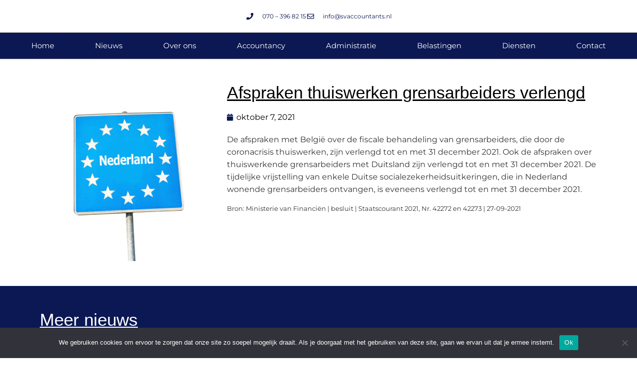

--- FILE ---
content_type: text/html; charset=UTF-8
request_url: https://svaccountants.nl/2021/10/07/afspraken-thuiswerken-grensarbeiders-verlengd/
body_size: 11795
content:
<!doctype html>
<html lang="nl-NL">
<head>
	<meta charset="UTF-8">
	<meta name="viewport" content="width=device-width, initial-scale=1">
	<link rel="profile" href="https://gmpg.org/xfn/11">
	<meta name='robots' content='index, follow, max-image-preview:large, max-snippet:-1, max-video-preview:-1' />
	<style>img:is([sizes="auto" i], [sizes^="auto," i]) { contain-intrinsic-size: 3000px 1500px }</style>
	
	<!-- This site is optimized with the Yoast SEO plugin v26.3 - https://yoast.com/wordpress/plugins/seo/ -->
	<title>Afspraken thuiswerken grensarbeiders verlengd - Accountant Den Haag</title>
	<link rel="canonical" href="https://svaccountants.nl/2021/10/07/afspraken-thuiswerken-grensarbeiders-verlengd/" />
	<meta property="og:locale" content="nl_NL" />
	<meta property="og:type" content="article" />
	<meta property="og:title" content="Afspraken thuiswerken grensarbeiders verlengd - Accountant Den Haag" />
	<meta property="og:description" content="De afspraken met&nbsp;Belgi&euml; over de fiscale behandeling van grensarbeiders, die door de coronacrisis thuiswerken," />
	<meta property="og:url" content="https://svaccountants.nl/2021/10/07/afspraken-thuiswerken-grensarbeiders-verlengd/" />
	<meta property="og:site_name" content="Accountant Den Haag" />
	<meta property="article:published_time" content="2021-10-07T04:00:00+00:00" />
	<meta property="og:image" content="https://svaccountants.nl/wp-content/uploads/2021/10/46a03238-96d2-4871-8654-3086050fb8bb.jpg" />
	<meta property="og:image:width" content="800" />
	<meta property="og:image:height" content="800" />
	<meta property="og:image:type" content="image/jpeg" />
	<meta name="author" content="argewebdesignservice" />
	<meta name="twitter:card" content="summary_large_image" />
	<meta name="twitter:label1" content="Geschreven door" />
	<meta name="twitter:data1" content="argewebdesignservice" />
	<script type="application/ld+json" class="yoast-schema-graph">{"@context":"https://schema.org","@graph":[{"@type":"Article","@id":"https://svaccountants.nl/2021/10/07/afspraken-thuiswerken-grensarbeiders-verlengd/#article","isPartOf":{"@id":"https://svaccountants.nl/2021/10/07/afspraken-thuiswerken-grensarbeiders-verlengd/"},"author":{"name":"argewebdesignservice","@id":"https://svaccountants.nl/#/schema/person/f502c401ef0ea3e63929580596f1102f"},"headline":"Afspraken thuiswerken grensarbeiders verlengd","datePublished":"2021-10-07T04:00:00+00:00","mainEntityOfPage":{"@id":"https://svaccountants.nl/2021/10/07/afspraken-thuiswerken-grensarbeiders-verlengd/"},"wordCount":72,"publisher":{"@id":"https://svaccountants.nl/#organization"},"image":{"@id":"https://svaccountants.nl/2021/10/07/afspraken-thuiswerken-grensarbeiders-verlengd/#primaryimage"},"thumbnailUrl":"https://svaccountants.nl/wp-content/uploads/2021/10/46a03238-96d2-4871-8654-3086050fb8bb.jpg","articleSection":["SV Nieuws"],"inLanguage":"nl-NL"},{"@type":"WebPage","@id":"https://svaccountants.nl/2021/10/07/afspraken-thuiswerken-grensarbeiders-verlengd/","url":"https://svaccountants.nl/2021/10/07/afspraken-thuiswerken-grensarbeiders-verlengd/","name":"Afspraken thuiswerken grensarbeiders verlengd - Accountant Den Haag","isPartOf":{"@id":"https://svaccountants.nl/#website"},"primaryImageOfPage":{"@id":"https://svaccountants.nl/2021/10/07/afspraken-thuiswerken-grensarbeiders-verlengd/#primaryimage"},"image":{"@id":"https://svaccountants.nl/2021/10/07/afspraken-thuiswerken-grensarbeiders-verlengd/#primaryimage"},"thumbnailUrl":"https://svaccountants.nl/wp-content/uploads/2021/10/46a03238-96d2-4871-8654-3086050fb8bb.jpg","datePublished":"2021-10-07T04:00:00+00:00","breadcrumb":{"@id":"https://svaccountants.nl/2021/10/07/afspraken-thuiswerken-grensarbeiders-verlengd/#breadcrumb"},"inLanguage":"nl-NL","potentialAction":[{"@type":"ReadAction","target":["https://svaccountants.nl/2021/10/07/afspraken-thuiswerken-grensarbeiders-verlengd/"]}]},{"@type":"ImageObject","inLanguage":"nl-NL","@id":"https://svaccountants.nl/2021/10/07/afspraken-thuiswerken-grensarbeiders-verlengd/#primaryimage","url":"https://svaccountants.nl/wp-content/uploads/2021/10/46a03238-96d2-4871-8654-3086050fb8bb.jpg","contentUrl":"https://svaccountants.nl/wp-content/uploads/2021/10/46a03238-96d2-4871-8654-3086050fb8bb.jpg","width":800,"height":800},{"@type":"BreadcrumbList","@id":"https://svaccountants.nl/2021/10/07/afspraken-thuiswerken-grensarbeiders-verlengd/#breadcrumb","itemListElement":[{"@type":"ListItem","position":1,"name":"Home","item":"https://svaccountants.nl/"},{"@type":"ListItem","position":2,"name":"Afspraken thuiswerken grensarbeiders verlengd"}]},{"@type":"WebSite","@id":"https://svaccountants.nl/#website","url":"https://svaccountants.nl/","name":"Accountant Den Haag","description":"Wij denken met u mee","publisher":{"@id":"https://svaccountants.nl/#organization"},"potentialAction":[{"@type":"SearchAction","target":{"@type":"EntryPoint","urlTemplate":"https://svaccountants.nl/?s={search_term_string}"},"query-input":{"@type":"PropertyValueSpecification","valueRequired":true,"valueName":"search_term_string"}}],"inLanguage":"nl-NL"},{"@type":"Organization","@id":"https://svaccountants.nl/#organization","name":"SV Accountants","url":"https://svaccountants.nl/","logo":{"@type":"ImageObject","inLanguage":"nl-NL","@id":"https://svaccountants.nl/#/schema/logo/image/","url":"https://svaccountants.nl/wp-content/uploads/2020/01/logo-FC-16x21-met-pad-e1563118530920.jpg","contentUrl":"https://svaccountants.nl/wp-content/uploads/2020/01/logo-FC-16x21-met-pad-e1563118530920.jpg","width":250,"height":288,"caption":"SV Accountants"},"image":{"@id":"https://svaccountants.nl/#/schema/logo/image/"}},{"@type":"Person","@id":"https://svaccountants.nl/#/schema/person/f502c401ef0ea3e63929580596f1102f","name":"argewebdesignservice","image":{"@type":"ImageObject","inLanguage":"nl-NL","@id":"https://svaccountants.nl/#/schema/person/image/","url":"https://secure.gravatar.com/avatar/87bd6457a6920f407e6b9adddbe66c29e263192bc2a2d2731eb02332c072dc73?s=96&d=mm&r=g","contentUrl":"https://secure.gravatar.com/avatar/87bd6457a6920f407e6b9adddbe66c29e263192bc2a2d2731eb02332c072dc73?s=96&d=mm&r=g","caption":"argewebdesignservice"},"url":"https://svaccountants.nl/author/argewebdesignservice/"}]}</script>
	<!-- / Yoast SEO plugin. -->


<link rel="alternate" type="application/rss+xml" title="Accountant Den Haag &raquo; feed" href="https://svaccountants.nl/feed/" />
<link rel="alternate" type="application/rss+xml" title="Accountant Den Haag &raquo; reacties feed" href="https://svaccountants.nl/comments/feed/" />
<script>
window._wpemojiSettings = {"baseUrl":"https:\/\/s.w.org\/images\/core\/emoji\/16.0.1\/72x72\/","ext":".png","svgUrl":"https:\/\/s.w.org\/images\/core\/emoji\/16.0.1\/svg\/","svgExt":".svg","source":{"concatemoji":"https:\/\/svaccountants.nl\/wp-includes\/js\/wp-emoji-release.min.js?ver=6.8.3"}};
/*! This file is auto-generated */
!function(s,n){var o,i,e;function c(e){try{var t={supportTests:e,timestamp:(new Date).valueOf()};sessionStorage.setItem(o,JSON.stringify(t))}catch(e){}}function p(e,t,n){e.clearRect(0,0,e.canvas.width,e.canvas.height),e.fillText(t,0,0);var t=new Uint32Array(e.getImageData(0,0,e.canvas.width,e.canvas.height).data),a=(e.clearRect(0,0,e.canvas.width,e.canvas.height),e.fillText(n,0,0),new Uint32Array(e.getImageData(0,0,e.canvas.width,e.canvas.height).data));return t.every(function(e,t){return e===a[t]})}function u(e,t){e.clearRect(0,0,e.canvas.width,e.canvas.height),e.fillText(t,0,0);for(var n=e.getImageData(16,16,1,1),a=0;a<n.data.length;a++)if(0!==n.data[a])return!1;return!0}function f(e,t,n,a){switch(t){case"flag":return n(e,"\ud83c\udff3\ufe0f\u200d\u26a7\ufe0f","\ud83c\udff3\ufe0f\u200b\u26a7\ufe0f")?!1:!n(e,"\ud83c\udde8\ud83c\uddf6","\ud83c\udde8\u200b\ud83c\uddf6")&&!n(e,"\ud83c\udff4\udb40\udc67\udb40\udc62\udb40\udc65\udb40\udc6e\udb40\udc67\udb40\udc7f","\ud83c\udff4\u200b\udb40\udc67\u200b\udb40\udc62\u200b\udb40\udc65\u200b\udb40\udc6e\u200b\udb40\udc67\u200b\udb40\udc7f");case"emoji":return!a(e,"\ud83e\udedf")}return!1}function g(e,t,n,a){var r="undefined"!=typeof WorkerGlobalScope&&self instanceof WorkerGlobalScope?new OffscreenCanvas(300,150):s.createElement("canvas"),o=r.getContext("2d",{willReadFrequently:!0}),i=(o.textBaseline="top",o.font="600 32px Arial",{});return e.forEach(function(e){i[e]=t(o,e,n,a)}),i}function t(e){var t=s.createElement("script");t.src=e,t.defer=!0,s.head.appendChild(t)}"undefined"!=typeof Promise&&(o="wpEmojiSettingsSupports",i=["flag","emoji"],n.supports={everything:!0,everythingExceptFlag:!0},e=new Promise(function(e){s.addEventListener("DOMContentLoaded",e,{once:!0})}),new Promise(function(t){var n=function(){try{var e=JSON.parse(sessionStorage.getItem(o));if("object"==typeof e&&"number"==typeof e.timestamp&&(new Date).valueOf()<e.timestamp+604800&&"object"==typeof e.supportTests)return e.supportTests}catch(e){}return null}();if(!n){if("undefined"!=typeof Worker&&"undefined"!=typeof OffscreenCanvas&&"undefined"!=typeof URL&&URL.createObjectURL&&"undefined"!=typeof Blob)try{var e="postMessage("+g.toString()+"("+[JSON.stringify(i),f.toString(),p.toString(),u.toString()].join(",")+"));",a=new Blob([e],{type:"text/javascript"}),r=new Worker(URL.createObjectURL(a),{name:"wpTestEmojiSupports"});return void(r.onmessage=function(e){c(n=e.data),r.terminate(),t(n)})}catch(e){}c(n=g(i,f,p,u))}t(n)}).then(function(e){for(var t in e)n.supports[t]=e[t],n.supports.everything=n.supports.everything&&n.supports[t],"flag"!==t&&(n.supports.everythingExceptFlag=n.supports.everythingExceptFlag&&n.supports[t]);n.supports.everythingExceptFlag=n.supports.everythingExceptFlag&&!n.supports.flag,n.DOMReady=!1,n.readyCallback=function(){n.DOMReady=!0}}).then(function(){return e}).then(function(){var e;n.supports.everything||(n.readyCallback(),(e=n.source||{}).concatemoji?t(e.concatemoji):e.wpemoji&&e.twemoji&&(t(e.twemoji),t(e.wpemoji)))}))}((window,document),window._wpemojiSettings);
</script>
<style id='wp-emoji-styles-inline-css'>

	img.wp-smiley, img.emoji {
		display: inline !important;
		border: none !important;
		box-shadow: none !important;
		height: 1em !important;
		width: 1em !important;
		margin: 0 0.07em !important;
		vertical-align: -0.1em !important;
		background: none !important;
		padding: 0 !important;
	}
</style>
<link rel='stylesheet' id='wp-block-library-css' href='https://svaccountants.nl/wp-includes/css/dist/block-library/style.min.css?ver=6.8.3' media='all' />
<style id='global-styles-inline-css'>
:root{--wp--preset--aspect-ratio--square: 1;--wp--preset--aspect-ratio--4-3: 4/3;--wp--preset--aspect-ratio--3-4: 3/4;--wp--preset--aspect-ratio--3-2: 3/2;--wp--preset--aspect-ratio--2-3: 2/3;--wp--preset--aspect-ratio--16-9: 16/9;--wp--preset--aspect-ratio--9-16: 9/16;--wp--preset--color--black: #000000;--wp--preset--color--cyan-bluish-gray: #abb8c3;--wp--preset--color--white: #ffffff;--wp--preset--color--pale-pink: #f78da7;--wp--preset--color--vivid-red: #cf2e2e;--wp--preset--color--luminous-vivid-orange: #ff6900;--wp--preset--color--luminous-vivid-amber: #fcb900;--wp--preset--color--light-green-cyan: #7bdcb5;--wp--preset--color--vivid-green-cyan: #00d084;--wp--preset--color--pale-cyan-blue: #8ed1fc;--wp--preset--color--vivid-cyan-blue: #0693e3;--wp--preset--color--vivid-purple: #9b51e0;--wp--preset--gradient--vivid-cyan-blue-to-vivid-purple: linear-gradient(135deg,rgba(6,147,227,1) 0%,rgb(155,81,224) 100%);--wp--preset--gradient--light-green-cyan-to-vivid-green-cyan: linear-gradient(135deg,rgb(122,220,180) 0%,rgb(0,208,130) 100%);--wp--preset--gradient--luminous-vivid-amber-to-luminous-vivid-orange: linear-gradient(135deg,rgba(252,185,0,1) 0%,rgba(255,105,0,1) 100%);--wp--preset--gradient--luminous-vivid-orange-to-vivid-red: linear-gradient(135deg,rgba(255,105,0,1) 0%,rgb(207,46,46) 100%);--wp--preset--gradient--very-light-gray-to-cyan-bluish-gray: linear-gradient(135deg,rgb(238,238,238) 0%,rgb(169,184,195) 100%);--wp--preset--gradient--cool-to-warm-spectrum: linear-gradient(135deg,rgb(74,234,220) 0%,rgb(151,120,209) 20%,rgb(207,42,186) 40%,rgb(238,44,130) 60%,rgb(251,105,98) 80%,rgb(254,248,76) 100%);--wp--preset--gradient--blush-light-purple: linear-gradient(135deg,rgb(255,206,236) 0%,rgb(152,150,240) 100%);--wp--preset--gradient--blush-bordeaux: linear-gradient(135deg,rgb(254,205,165) 0%,rgb(254,45,45) 50%,rgb(107,0,62) 100%);--wp--preset--gradient--luminous-dusk: linear-gradient(135deg,rgb(255,203,112) 0%,rgb(199,81,192) 50%,rgb(65,88,208) 100%);--wp--preset--gradient--pale-ocean: linear-gradient(135deg,rgb(255,245,203) 0%,rgb(182,227,212) 50%,rgb(51,167,181) 100%);--wp--preset--gradient--electric-grass: linear-gradient(135deg,rgb(202,248,128) 0%,rgb(113,206,126) 100%);--wp--preset--gradient--midnight: linear-gradient(135deg,rgb(2,3,129) 0%,rgb(40,116,252) 100%);--wp--preset--font-size--small: 13px;--wp--preset--font-size--medium: 20px;--wp--preset--font-size--large: 36px;--wp--preset--font-size--x-large: 42px;--wp--preset--spacing--20: 0.44rem;--wp--preset--spacing--30: 0.67rem;--wp--preset--spacing--40: 1rem;--wp--preset--spacing--50: 1.5rem;--wp--preset--spacing--60: 2.25rem;--wp--preset--spacing--70: 3.38rem;--wp--preset--spacing--80: 5.06rem;--wp--preset--shadow--natural: 6px 6px 9px rgba(0, 0, 0, 0.2);--wp--preset--shadow--deep: 12px 12px 50px rgba(0, 0, 0, 0.4);--wp--preset--shadow--sharp: 6px 6px 0px rgba(0, 0, 0, 0.2);--wp--preset--shadow--outlined: 6px 6px 0px -3px rgba(255, 255, 255, 1), 6px 6px rgba(0, 0, 0, 1);--wp--preset--shadow--crisp: 6px 6px 0px rgba(0, 0, 0, 1);}:root { --wp--style--global--content-size: 800px;--wp--style--global--wide-size: 1200px; }:where(body) { margin: 0; }.wp-site-blocks > .alignleft { float: left; margin-right: 2em; }.wp-site-blocks > .alignright { float: right; margin-left: 2em; }.wp-site-blocks > .aligncenter { justify-content: center; margin-left: auto; margin-right: auto; }:where(.wp-site-blocks) > * { margin-block-start: 24px; margin-block-end: 0; }:where(.wp-site-blocks) > :first-child { margin-block-start: 0; }:where(.wp-site-blocks) > :last-child { margin-block-end: 0; }:root { --wp--style--block-gap: 24px; }:root :where(.is-layout-flow) > :first-child{margin-block-start: 0;}:root :where(.is-layout-flow) > :last-child{margin-block-end: 0;}:root :where(.is-layout-flow) > *{margin-block-start: 24px;margin-block-end: 0;}:root :where(.is-layout-constrained) > :first-child{margin-block-start: 0;}:root :where(.is-layout-constrained) > :last-child{margin-block-end: 0;}:root :where(.is-layout-constrained) > *{margin-block-start: 24px;margin-block-end: 0;}:root :where(.is-layout-flex){gap: 24px;}:root :where(.is-layout-grid){gap: 24px;}.is-layout-flow > .alignleft{float: left;margin-inline-start: 0;margin-inline-end: 2em;}.is-layout-flow > .alignright{float: right;margin-inline-start: 2em;margin-inline-end: 0;}.is-layout-flow > .aligncenter{margin-left: auto !important;margin-right: auto !important;}.is-layout-constrained > .alignleft{float: left;margin-inline-start: 0;margin-inline-end: 2em;}.is-layout-constrained > .alignright{float: right;margin-inline-start: 2em;margin-inline-end: 0;}.is-layout-constrained > .aligncenter{margin-left: auto !important;margin-right: auto !important;}.is-layout-constrained > :where(:not(.alignleft):not(.alignright):not(.alignfull)){max-width: var(--wp--style--global--content-size);margin-left: auto !important;margin-right: auto !important;}.is-layout-constrained > .alignwide{max-width: var(--wp--style--global--wide-size);}body .is-layout-flex{display: flex;}.is-layout-flex{flex-wrap: wrap;align-items: center;}.is-layout-flex > :is(*, div){margin: 0;}body .is-layout-grid{display: grid;}.is-layout-grid > :is(*, div){margin: 0;}body{padding-top: 0px;padding-right: 0px;padding-bottom: 0px;padding-left: 0px;}a:where(:not(.wp-element-button)){text-decoration: underline;}:root :where(.wp-element-button, .wp-block-button__link){background-color: #32373c;border-width: 0;color: #fff;font-family: inherit;font-size: inherit;line-height: inherit;padding: calc(0.667em + 2px) calc(1.333em + 2px);text-decoration: none;}.has-black-color{color: var(--wp--preset--color--black) !important;}.has-cyan-bluish-gray-color{color: var(--wp--preset--color--cyan-bluish-gray) !important;}.has-white-color{color: var(--wp--preset--color--white) !important;}.has-pale-pink-color{color: var(--wp--preset--color--pale-pink) !important;}.has-vivid-red-color{color: var(--wp--preset--color--vivid-red) !important;}.has-luminous-vivid-orange-color{color: var(--wp--preset--color--luminous-vivid-orange) !important;}.has-luminous-vivid-amber-color{color: var(--wp--preset--color--luminous-vivid-amber) !important;}.has-light-green-cyan-color{color: var(--wp--preset--color--light-green-cyan) !important;}.has-vivid-green-cyan-color{color: var(--wp--preset--color--vivid-green-cyan) !important;}.has-pale-cyan-blue-color{color: var(--wp--preset--color--pale-cyan-blue) !important;}.has-vivid-cyan-blue-color{color: var(--wp--preset--color--vivid-cyan-blue) !important;}.has-vivid-purple-color{color: var(--wp--preset--color--vivid-purple) !important;}.has-black-background-color{background-color: var(--wp--preset--color--black) !important;}.has-cyan-bluish-gray-background-color{background-color: var(--wp--preset--color--cyan-bluish-gray) !important;}.has-white-background-color{background-color: var(--wp--preset--color--white) !important;}.has-pale-pink-background-color{background-color: var(--wp--preset--color--pale-pink) !important;}.has-vivid-red-background-color{background-color: var(--wp--preset--color--vivid-red) !important;}.has-luminous-vivid-orange-background-color{background-color: var(--wp--preset--color--luminous-vivid-orange) !important;}.has-luminous-vivid-amber-background-color{background-color: var(--wp--preset--color--luminous-vivid-amber) !important;}.has-light-green-cyan-background-color{background-color: var(--wp--preset--color--light-green-cyan) !important;}.has-vivid-green-cyan-background-color{background-color: var(--wp--preset--color--vivid-green-cyan) !important;}.has-pale-cyan-blue-background-color{background-color: var(--wp--preset--color--pale-cyan-blue) !important;}.has-vivid-cyan-blue-background-color{background-color: var(--wp--preset--color--vivid-cyan-blue) !important;}.has-vivid-purple-background-color{background-color: var(--wp--preset--color--vivid-purple) !important;}.has-black-border-color{border-color: var(--wp--preset--color--black) !important;}.has-cyan-bluish-gray-border-color{border-color: var(--wp--preset--color--cyan-bluish-gray) !important;}.has-white-border-color{border-color: var(--wp--preset--color--white) !important;}.has-pale-pink-border-color{border-color: var(--wp--preset--color--pale-pink) !important;}.has-vivid-red-border-color{border-color: var(--wp--preset--color--vivid-red) !important;}.has-luminous-vivid-orange-border-color{border-color: var(--wp--preset--color--luminous-vivid-orange) !important;}.has-luminous-vivid-amber-border-color{border-color: var(--wp--preset--color--luminous-vivid-amber) !important;}.has-light-green-cyan-border-color{border-color: var(--wp--preset--color--light-green-cyan) !important;}.has-vivid-green-cyan-border-color{border-color: var(--wp--preset--color--vivid-green-cyan) !important;}.has-pale-cyan-blue-border-color{border-color: var(--wp--preset--color--pale-cyan-blue) !important;}.has-vivid-cyan-blue-border-color{border-color: var(--wp--preset--color--vivid-cyan-blue) !important;}.has-vivid-purple-border-color{border-color: var(--wp--preset--color--vivid-purple) !important;}.has-vivid-cyan-blue-to-vivid-purple-gradient-background{background: var(--wp--preset--gradient--vivid-cyan-blue-to-vivid-purple) !important;}.has-light-green-cyan-to-vivid-green-cyan-gradient-background{background: var(--wp--preset--gradient--light-green-cyan-to-vivid-green-cyan) !important;}.has-luminous-vivid-amber-to-luminous-vivid-orange-gradient-background{background: var(--wp--preset--gradient--luminous-vivid-amber-to-luminous-vivid-orange) !important;}.has-luminous-vivid-orange-to-vivid-red-gradient-background{background: var(--wp--preset--gradient--luminous-vivid-orange-to-vivid-red) !important;}.has-very-light-gray-to-cyan-bluish-gray-gradient-background{background: var(--wp--preset--gradient--very-light-gray-to-cyan-bluish-gray) !important;}.has-cool-to-warm-spectrum-gradient-background{background: var(--wp--preset--gradient--cool-to-warm-spectrum) !important;}.has-blush-light-purple-gradient-background{background: var(--wp--preset--gradient--blush-light-purple) !important;}.has-blush-bordeaux-gradient-background{background: var(--wp--preset--gradient--blush-bordeaux) !important;}.has-luminous-dusk-gradient-background{background: var(--wp--preset--gradient--luminous-dusk) !important;}.has-pale-ocean-gradient-background{background: var(--wp--preset--gradient--pale-ocean) !important;}.has-electric-grass-gradient-background{background: var(--wp--preset--gradient--electric-grass) !important;}.has-midnight-gradient-background{background: var(--wp--preset--gradient--midnight) !important;}.has-small-font-size{font-size: var(--wp--preset--font-size--small) !important;}.has-medium-font-size{font-size: var(--wp--preset--font-size--medium) !important;}.has-large-font-size{font-size: var(--wp--preset--font-size--large) !important;}.has-x-large-font-size{font-size: var(--wp--preset--font-size--x-large) !important;}
:root :where(.wp-block-pullquote){font-size: 1.5em;line-height: 1.6;}
</style>
<link rel='stylesheet' id='cookie-notice-front-css' href='https://svaccountants.nl/wp-content/plugins/cookie-notice/css/front.min.css?ver=2.5.8' media='all' />
<link rel='stylesheet' id='parent-style-css' href='https://svaccountants.nl/wp-content/themes/hello-elementor/style.css?ver=6.8.3' media='all' />
<link rel='stylesheet' id='hello-elementor-css' href='https://svaccountants.nl/wp-content/themes/hello-elementor/assets/css/reset.css?ver=3.4.5' media='all' />
<link rel='stylesheet' id='hello-elementor-theme-style-css' href='https://svaccountants.nl/wp-content/themes/hello-elementor/assets/css/theme.css?ver=3.4.5' media='all' />
<link rel='stylesheet' id='hello-elementor-header-footer-css' href='https://svaccountants.nl/wp-content/themes/hello-elementor/assets/css/header-footer.css?ver=3.4.5' media='all' />
<link rel='stylesheet' id='elementor-frontend-css' href='https://svaccountants.nl/wp-content/plugins/elementor/assets/css/frontend.min.css?ver=3.32.5' media='all' />
<link rel='stylesheet' id='widget-icon-list-css' href='https://svaccountants.nl/wp-content/plugins/elementor/assets/css/widget-icon-list.min.css?ver=3.32.5' media='all' />
<link rel='stylesheet' id='widget-nav-menu-css' href='https://svaccountants.nl/wp-content/plugins/elementor-pro/assets/css/widget-nav-menu.min.css?ver=3.32.3' media='all' />
<link rel='stylesheet' id='widget-image-css' href='https://svaccountants.nl/wp-content/plugins/elementor/assets/css/widget-image.min.css?ver=3.32.5' media='all' />
<link rel='stylesheet' id='widget-heading-css' href='https://svaccountants.nl/wp-content/plugins/elementor/assets/css/widget-heading.min.css?ver=3.32.5' media='all' />
<link rel='stylesheet' id='widget-post-info-css' href='https://svaccountants.nl/wp-content/plugins/elementor-pro/assets/css/widget-post-info.min.css?ver=3.32.3' media='all' />
<link rel='stylesheet' id='elementor-icons-shared-0-css' href='https://svaccountants.nl/wp-content/plugins/elementor/assets/lib/font-awesome/css/fontawesome.min.css?ver=5.15.3' media='all' />
<link rel='stylesheet' id='elementor-icons-fa-regular-css' href='https://svaccountants.nl/wp-content/plugins/elementor/assets/lib/font-awesome/css/regular.min.css?ver=5.15.3' media='all' />
<link rel='stylesheet' id='elementor-icons-fa-solid-css' href='https://svaccountants.nl/wp-content/plugins/elementor/assets/lib/font-awesome/css/solid.min.css?ver=5.15.3' media='all' />
<link rel='stylesheet' id='widget-posts-css' href='https://svaccountants.nl/wp-content/plugins/elementor-pro/assets/css/widget-posts.min.css?ver=3.32.3' media='all' />
<link rel='stylesheet' id='elementor-icons-css' href='https://svaccountants.nl/wp-content/plugins/elementor/assets/lib/eicons/css/elementor-icons.min.css?ver=5.44.0' media='all' />
<link rel='stylesheet' id='elementor-post-723-css' href='https://svaccountants.nl/wp-content/uploads/elementor/css/post-723.css?ver=1766315303' media='all' />
<link rel='stylesheet' id='font-awesome-5-all-css' href='https://svaccountants.nl/wp-content/plugins/elementor/assets/lib/font-awesome/css/all.min.css?ver=3.32.5' media='all' />
<link rel='stylesheet' id='font-awesome-4-shim-css' href='https://svaccountants.nl/wp-content/plugins/elementor/assets/lib/font-awesome/css/v4-shims.min.css?ver=3.32.5' media='all' />
<link rel='stylesheet' id='elementor-post-470-css' href='https://svaccountants.nl/wp-content/uploads/elementor/css/post-470.css?ver=1766315303' media='all' />
<link rel='stylesheet' id='elementor-post-493-css' href='https://svaccountants.nl/wp-content/uploads/elementor/css/post-493.css?ver=1766315303' media='all' />
<link rel='stylesheet' id='elementor-post-531-css' href='https://svaccountants.nl/wp-content/uploads/elementor/css/post-531.css?ver=1766315607' media='all' />
<link rel='stylesheet' id='elementor-gf-local-roboto-css' href='https://svaccountants.nl/wp-content/uploads/elementor/google-fonts/css/roboto.css?ver=1751295434' media='all' />
<link rel='stylesheet' id='elementor-gf-local-robotoslab-css' href='https://svaccountants.nl/wp-content/uploads/elementor/google-fonts/css/robotoslab.css?ver=1751295437' media='all' />
<link rel='stylesheet' id='elementor-gf-local-montserrat-css' href='https://svaccountants.nl/wp-content/uploads/elementor/google-fonts/css/montserrat.css?ver=1751295444' media='all' />
<script id="cookie-notice-front-js-before">
var cnArgs = {"ajaxUrl":"https:\/\/svaccountants.nl\/wp-admin\/admin-ajax.php","nonce":"c956741a05","hideEffect":"fade","position":"bottom","onScroll":false,"onScrollOffset":100,"onClick":false,"cookieName":"cookie_notice_accepted","cookieTime":2592000,"cookieTimeRejected":2592000,"globalCookie":false,"redirection":false,"cache":false,"revokeCookies":false,"revokeCookiesOpt":"automatic"};
</script>
<script src="https://svaccountants.nl/wp-content/plugins/cookie-notice/js/front.min.js?ver=2.5.8" id="cookie-notice-front-js"></script>
<script src="https://svaccountants.nl/wp-includes/js/jquery/jquery.min.js?ver=3.7.1" id="jquery-core-js"></script>
<script src="https://svaccountants.nl/wp-includes/js/jquery/jquery-migrate.min.js?ver=3.4.1" id="jquery-migrate-js"></script>
<script src="https://svaccountants.nl/wp-content/plugins/elementor/assets/lib/font-awesome/js/v4-shims.min.js?ver=3.32.5" id="font-awesome-4-shim-js"></script>
<link rel="https://api.w.org/" href="https://svaccountants.nl/wp-json/" /><link rel="alternate" title="JSON" type="application/json" href="https://svaccountants.nl/wp-json/wp/v2/posts/2369" /><link rel="EditURI" type="application/rsd+xml" title="RSD" href="https://svaccountants.nl/xmlrpc.php?rsd" />
<meta name="generator" content="WordPress 6.8.3" />
<link rel='shortlink' href='https://svaccountants.nl/?p=2369' />
<link rel="alternate" title="oEmbed (JSON)" type="application/json+oembed" href="https://svaccountants.nl/wp-json/oembed/1.0/embed?url=https%3A%2F%2Fsvaccountants.nl%2F2021%2F10%2F07%2Fafspraken-thuiswerken-grensarbeiders-verlengd%2F" />
<link rel="alternate" title="oEmbed (XML)" type="text/xml+oembed" href="https://svaccountants.nl/wp-json/oembed/1.0/embed?url=https%3A%2F%2Fsvaccountants.nl%2F2021%2F10%2F07%2Fafspraken-thuiswerken-grensarbeiders-verlengd%2F&#038;format=xml" />
<!-- Analytics by WP Statistics - https://wp-statistics.com -->
<meta name="description" content="De afspraken met&nbsp;Belgi&euml; over de fiscale behandeling van grensarbeiders, die door de coronacrisis thuiswerken,">
<meta name="generator" content="Elementor 3.32.5; features: additional_custom_breakpoints; settings: css_print_method-external, google_font-enabled, font_display-auto">
<style>
h1.entry-title {
    display:none!important;
}
</style>
			<style>
				.e-con.e-parent:nth-of-type(n+4):not(.e-lazyloaded):not(.e-no-lazyload),
				.e-con.e-parent:nth-of-type(n+4):not(.e-lazyloaded):not(.e-no-lazyload) * {
					background-image: none !important;
				}
				@media screen and (max-height: 1024px) {
					.e-con.e-parent:nth-of-type(n+3):not(.e-lazyloaded):not(.e-no-lazyload),
					.e-con.e-parent:nth-of-type(n+3):not(.e-lazyloaded):not(.e-no-lazyload) * {
						background-image: none !important;
					}
				}
				@media screen and (max-height: 640px) {
					.e-con.e-parent:nth-of-type(n+2):not(.e-lazyloaded):not(.e-no-lazyload),
					.e-con.e-parent:nth-of-type(n+2):not(.e-lazyloaded):not(.e-no-lazyload) * {
						background-image: none !important;
					}
				}
			</style>
			<link rel="icon" href="https://svaccountants.nl/wp-content/uploads/2020/01/cropped-cropped-logo-FC-16x21-met-pad-e1563118530920-32x32.png" sizes="32x32" />
<link rel="icon" href="https://svaccountants.nl/wp-content/uploads/2020/01/cropped-cropped-logo-FC-16x21-met-pad-e1563118530920-192x192.png" sizes="192x192" />
<link rel="apple-touch-icon" href="https://svaccountants.nl/wp-content/uploads/2020/01/cropped-cropped-logo-FC-16x21-met-pad-e1563118530920-180x180.png" />
<meta name="msapplication-TileImage" content="https://svaccountants.nl/wp-content/uploads/2020/01/cropped-cropped-logo-FC-16x21-met-pad-e1563118530920-270x270.png" />
</head>
<body data-rsssl=1 class="wp-singular post-template-default single single-post postid-2369 single-format-standard wp-custom-logo wp-embed-responsive wp-theme-hello-elementor wp-child-theme-hello-elementor-child cookies-not-set hello-elementor-default elementor-default elementor-kit-723 elementor-page-531">


<a class="skip-link screen-reader-text" href="#content">Ga naar de inhoud</a>

		<header data-elementor-type="header" data-elementor-id="470" class="elementor elementor-470 elementor-location-header" data-elementor-post-type="elementor_library">
					<section class="elementor-section elementor-top-section elementor-element elementor-element-26eb625 elementor-section-height-min-height elementor-section-content-middle elementor-section-boxed elementor-section-height-default elementor-section-items-middle" data-id="26eb625" data-element_type="section" data-settings="{&quot;background_background&quot;:&quot;classic&quot;}">
						<div class="elementor-container elementor-column-gap-default">
					<div class="elementor-column elementor-col-100 elementor-top-column elementor-element elementor-element-dc2a45e" data-id="dc2a45e" data-element_type="column">
			<div class="elementor-widget-wrap elementor-element-populated">
						<div class="elementor-element elementor-element-041bebf elementor-icon-list--layout-inline elementor-mobile-align-center elementor-hidden-phone elementor-align-center elementor-list-item-link-full_width elementor-widget elementor-widget-icon-list" data-id="041bebf" data-element_type="widget" data-widget_type="icon-list.default">
				<div class="elementor-widget-container">
							<ul class="elementor-icon-list-items elementor-inline-items">
							<li class="elementor-icon-list-item elementor-inline-item">
											<a href="tel:070%20–%20396%2082%2015">

												<span class="elementor-icon-list-icon">
							<i aria-hidden="true" class="fas fa-phone"></i>						</span>
										<span class="elementor-icon-list-text">070 – 396 82 15</span>
											</a>
									</li>
								<li class="elementor-icon-list-item elementor-inline-item">
											<a href="mailto:info@svaccountants.nl">

												<span class="elementor-icon-list-icon">
							<i aria-hidden="true" class="far fa-envelope"></i>						</span>
										<span class="elementor-icon-list-text">info@svaccountants.nl</span>
											</a>
									</li>
						</ul>
						</div>
				</div>
					</div>
		</div>
					</div>
		</section>
				<section class="elementor-section elementor-top-section elementor-element elementor-element-4b9325b elementor-section-content-middle elementor-section-full_width elementor-section-height-default elementor-section-height-default" data-id="4b9325b" data-element_type="section">
						<div class="elementor-container elementor-column-gap-no">
					<div class="elementor-column elementor-col-100 elementor-top-column elementor-element elementor-element-58cd855" data-id="58cd855" data-element_type="column">
			<div class="elementor-widget-wrap elementor-element-populated">
						<div class="elementor-element elementor-element-b15ad0e elementor-nav-menu__align-center elementor-nav-menu--dropdown-mobile elementor-nav-menu__text-align-aside elementor-nav-menu--toggle elementor-nav-menu--burger elementor-widget elementor-widget-nav-menu" data-id="b15ad0e" data-element_type="widget" id="Top" data-settings="{&quot;layout&quot;:&quot;horizontal&quot;,&quot;submenu_icon&quot;:{&quot;value&quot;:&quot;&lt;i class=\&quot;fas fa-caret-down\&quot; aria-hidden=\&quot;true\&quot;&gt;&lt;\/i&gt;&quot;,&quot;library&quot;:&quot;fa-solid&quot;},&quot;toggle&quot;:&quot;burger&quot;}" data-widget_type="nav-menu.default">
				<div class="elementor-widget-container">
								<nav aria-label="Menu" class="elementor-nav-menu--main elementor-nav-menu__container elementor-nav-menu--layout-horizontal e--pointer-double-line e--animation-drop-in">
				<ul id="menu-1-b15ad0e" class="elementor-nav-menu"><li class="menu-item menu-item-type-post_type menu-item-object-page menu-item-home menu-item-721"><a href="https://svaccountants.nl/" class="elementor-item">Home</a></li>
<li class="menu-item menu-item-type-post_type menu-item-object-page menu-item-1053"><a href="https://svaccountants.nl/nieuws/" class="elementor-item">Nieuws</a></li>
<li class="menu-item menu-item-type-post_type menu-item-object-page menu-item-526"><a href="https://svaccountants.nl/over-ons/" class="elementor-item">Over ons</a></li>
<li class="menu-item menu-item-type-post_type menu-item-object-page menu-item-993"><a href="https://svaccountants.nl/accountancy/" class="elementor-item">Accountancy</a></li>
<li class="menu-item menu-item-type-post_type menu-item-object-page menu-item-989"><a href="https://svaccountants.nl/administratie/" class="elementor-item">Administratie</a></li>
<li class="menu-item menu-item-type-post_type menu-item-object-page menu-item-991"><a href="https://svaccountants.nl/belastingen/" class="elementor-item">Belastingen</a></li>
<li class="menu-item menu-item-type-post_type menu-item-object-page menu-item-524"><a href="https://svaccountants.nl/diensten/" class="elementor-item">Diensten</a></li>
<li class="menu-item menu-item-type-post_type menu-item-object-page menu-item-523"><a href="https://svaccountants.nl/contact/" class="elementor-item">Contact</a></li>
</ul>			</nav>
					<div class="elementor-menu-toggle" role="button" tabindex="0" aria-label="Menu toggle" aria-expanded="false">
			<i aria-hidden="true" role="presentation" class="elementor-menu-toggle__icon--open eicon-menu-bar"></i><i aria-hidden="true" role="presentation" class="elementor-menu-toggle__icon--close eicon-close"></i>		</div>
					<nav class="elementor-nav-menu--dropdown elementor-nav-menu__container" aria-hidden="true">
				<ul id="menu-2-b15ad0e" class="elementor-nav-menu"><li class="menu-item menu-item-type-post_type menu-item-object-page menu-item-home menu-item-721"><a href="https://svaccountants.nl/" class="elementor-item" tabindex="-1">Home</a></li>
<li class="menu-item menu-item-type-post_type menu-item-object-page menu-item-1053"><a href="https://svaccountants.nl/nieuws/" class="elementor-item" tabindex="-1">Nieuws</a></li>
<li class="menu-item menu-item-type-post_type menu-item-object-page menu-item-526"><a href="https://svaccountants.nl/over-ons/" class="elementor-item" tabindex="-1">Over ons</a></li>
<li class="menu-item menu-item-type-post_type menu-item-object-page menu-item-993"><a href="https://svaccountants.nl/accountancy/" class="elementor-item" tabindex="-1">Accountancy</a></li>
<li class="menu-item menu-item-type-post_type menu-item-object-page menu-item-989"><a href="https://svaccountants.nl/administratie/" class="elementor-item" tabindex="-1">Administratie</a></li>
<li class="menu-item menu-item-type-post_type menu-item-object-page menu-item-991"><a href="https://svaccountants.nl/belastingen/" class="elementor-item" tabindex="-1">Belastingen</a></li>
<li class="menu-item menu-item-type-post_type menu-item-object-page menu-item-524"><a href="https://svaccountants.nl/diensten/" class="elementor-item" tabindex="-1">Diensten</a></li>
<li class="menu-item menu-item-type-post_type menu-item-object-page menu-item-523"><a href="https://svaccountants.nl/contact/" class="elementor-item" tabindex="-1">Contact</a></li>
</ul>			</nav>
						</div>
				</div>
					</div>
		</div>
					</div>
		</section>
				</header>
				<div data-elementor-type="single" data-elementor-id="531" class="elementor elementor-531 elementor-location-single post-2369 post type-post status-publish format-standard has-post-thumbnail hentry category-sv-nieuws" data-elementor-post-type="elementor_library">
					<section class="elementor-section elementor-top-section elementor-element elementor-element-66982bf elementor-section-boxed elementor-section-height-default elementor-section-height-default" data-id="66982bf" data-element_type="section" data-settings="{&quot;background_background&quot;:&quot;classic&quot;}">
						<div class="elementor-container elementor-column-gap-default">
					<div class="elementor-column elementor-col-50 elementor-top-column elementor-element elementor-element-29e75c2" data-id="29e75c2" data-element_type="column">
			<div class="elementor-widget-wrap elementor-element-populated">
						<div class="elementor-element elementor-element-88d8de2 elementor-widget elementor-widget-theme-post-featured-image elementor-widget-image" data-id="88d8de2" data-element_type="widget" data-widget_type="theme-post-featured-image.default">
				<div class="elementor-widget-container">
															<img fetchpriority="high" width="800" height="800" src="https://svaccountants.nl/wp-content/uploads/2021/10/46a03238-96d2-4871-8654-3086050fb8bb.jpg" class="attachment-large size-large wp-image-2371" alt="" srcset="https://svaccountants.nl/wp-content/uploads/2021/10/46a03238-96d2-4871-8654-3086050fb8bb.jpg 800w, https://svaccountants.nl/wp-content/uploads/2021/10/46a03238-96d2-4871-8654-3086050fb8bb-300x300.jpg 300w, https://svaccountants.nl/wp-content/uploads/2021/10/46a03238-96d2-4871-8654-3086050fb8bb-150x150.jpg 150w, https://svaccountants.nl/wp-content/uploads/2021/10/46a03238-96d2-4871-8654-3086050fb8bb-768x768.jpg 768w" sizes="(max-width: 800px) 100vw, 800px" />															</div>
				</div>
					</div>
		</div>
				<div class="elementor-column elementor-col-50 elementor-top-column elementor-element elementor-element-6cd027b" data-id="6cd027b" data-element_type="column">
			<div class="elementor-widget-wrap elementor-element-populated">
						<div class="elementor-element elementor-element-dd3fffa elementor-widget elementor-widget-heading" data-id="dd3fffa" data-element_type="widget" data-widget_type="heading.default">
				<div class="elementor-widget-container">
					<h2 class="elementor-heading-title elementor-size-default">Afspraken thuiswerken grensarbeiders verlengd</h2>				</div>
				</div>
				<div class="elementor-element elementor-element-610bfa0 elementor-align-left elementor-widget elementor-widget-post-info" data-id="610bfa0" data-element_type="widget" data-widget_type="post-info.default">
				<div class="elementor-widget-container">
							<ul class="elementor-inline-items elementor-icon-list-items elementor-post-info">
								<li class="elementor-icon-list-item elementor-repeater-item-27a93d1 elementor-inline-item" itemprop="datePublished">
						<a href="https://svaccountants.nl/2021/10/07/">
											<span class="elementor-icon-list-icon">
								<i aria-hidden="true" class="fas fa-calendar"></i>							</span>
									<span class="elementor-icon-list-text elementor-post-info__item elementor-post-info__item--type-date">
										<time>oktober 7, 2021</time>					</span>
									</a>
				</li>
				</ul>
						</div>
				</div>
				<div class="elementor-element elementor-element-3cf0e82 elementor-widget elementor-widget-theme-post-content" data-id="3cf0e82" data-element_type="widget" data-widget_type="theme-post-content.default">
				<div class="elementor-widget-container">
					<p>De afspraken met&nbsp;Belgi&euml; over de fiscale behandeling van grensarbeiders, die door de coronacrisis thuiswerken, zijn verlengd tot en met 31 december 2021. Ook de afspraken over thuiswerkende grensarbeiders met Duitsland zijn verlengd tot en met 31 december 2021. De tijdelijke vrijstelling van enkele Duitse socialezekerheidsuitkeringen, die in Nederland wonende grensarbeiders ontvangen, is eveneens verlengd tot en met 31 december 2021.</p>
<div style='font-size:smaller' class='im_source'>Bron: Ministerie van Financiën | besluit | Staatscourant 2021, Nr. 42272 en 42273 | 27-09-2021</div>
				</div>
				</div>
					</div>
		</div>
					</div>
		</section>
				<section class="elementor-section elementor-top-section elementor-element elementor-element-77454f2 elementor-section-height-min-height elementor-section-items-top elementor-section-boxed elementor-section-height-default" data-id="77454f2" data-element_type="section" data-settings="{&quot;background_background&quot;:&quot;classic&quot;}">
						<div class="elementor-container elementor-column-gap-default">
					<div class="elementor-column elementor-col-100 elementor-top-column elementor-element elementor-element-cdcbd21" data-id="cdcbd21" data-element_type="column">
			<div class="elementor-widget-wrap elementor-element-populated">
						<div class="elementor-element elementor-element-4bfcdde elementor-widget elementor-widget-heading" data-id="4bfcdde" data-element_type="widget" data-widget_type="heading.default">
				<div class="elementor-widget-container">
					<h2 class="elementor-heading-title elementor-size-default">Meer nieuws</h2>				</div>
				</div>
				<div class="elementor-element elementor-element-cc41ae3 elementor-grid-3 elementor-grid-tablet-2 elementor-grid-mobile-1 elementor-posts--thumbnail-top elementor-card-shadow-yes elementor-posts__hover-gradient elementor-widget elementor-widget-posts" data-id="cc41ae3" data-element_type="widget" data-settings="{&quot;cards_row_gap&quot;:{&quot;unit&quot;:&quot;px&quot;,&quot;size&quot;:30,&quot;sizes&quot;:[]},&quot;cards_columns&quot;:&quot;3&quot;,&quot;cards_columns_tablet&quot;:&quot;2&quot;,&quot;cards_columns_mobile&quot;:&quot;1&quot;,&quot;cards_row_gap_tablet&quot;:{&quot;unit&quot;:&quot;px&quot;,&quot;size&quot;:&quot;&quot;,&quot;sizes&quot;:[]},&quot;cards_row_gap_mobile&quot;:{&quot;unit&quot;:&quot;px&quot;,&quot;size&quot;:&quot;&quot;,&quot;sizes&quot;:[]}}" data-widget_type="posts.cards">
				<div class="elementor-widget-container">
							<div class="elementor-posts-container elementor-posts elementor-posts--skin-cards elementor-grid" role="list">
				<article class="elementor-post elementor-grid-item post-6633 post type-post status-publish format-standard has-post-thumbnail hentry category-sv-nieuws" role="listitem">
			<div class="elementor-post__card">
				<a class="elementor-post__thumbnail__link" href="https://svaccountants.nl/2026/01/15/ontslag-terecht-door-expliciete-fotos-op-werklaptop/" tabindex="-1" ><div class="elementor-post__thumbnail"><img width="768" height="512" src="https://svaccountants.nl/wp-content/uploads/2026/01/400a2a60-b137-44cf-bb3b-b7d1a0de21a9-768x512.jpg" class="attachment-medium_large size-medium_large wp-image-6634" alt="" decoding="async" srcset="https://svaccountants.nl/wp-content/uploads/2026/01/400a2a60-b137-44cf-bb3b-b7d1a0de21a9-768x512.jpg 768w, https://svaccountants.nl/wp-content/uploads/2026/01/400a2a60-b137-44cf-bb3b-b7d1a0de21a9-300x200.jpg 300w, https://svaccountants.nl/wp-content/uploads/2026/01/400a2a60-b137-44cf-bb3b-b7d1a0de21a9.jpg 800w" sizes="(max-width: 768px) 100vw, 768px" /></div></a>
				<div class="elementor-post__text">
				<h3 class="elementor-post__title">
			<a href="https://svaccountants.nl/2026/01/15/ontslag-terecht-door-expliciete-fotos-op-werklaptop/" >
				Ontslag terecht door expliciete foto’s op werklaptop			</a>
		</h3>
				<div class="elementor-post__excerpt">
			<p>Een IT-engineer wordt op staande voet ontslagen door zijn werkgever, een internationaal cloudsoftwarebedrijf. De</p>
		</div>
		
		<a class="elementor-post__read-more" href="https://svaccountants.nl/2026/01/15/ontslag-terecht-door-expliciete-fotos-op-werklaptop/" aria-label="Lees meer over Ontslag terecht door expliciete foto’s op werklaptop" tabindex="-1" >
			Lees meer »		</a>

				</div>
				<div class="elementor-post__meta-data">
					<span class="elementor-post-date">
			15 januari 2026		</span>
				</div>
					</div>
		</article>
				<article class="elementor-post elementor-grid-item post-6631 post type-post status-publish format-standard has-post-thumbnail hentry category-sv-nieuws" role="listitem">
			<div class="elementor-post__card">
				<a class="elementor-post__thumbnail__link" href="https://svaccountants.nl/2026/01/15/misbruik-van-procesrecht-door-ondermaatse-door-ai-geproduceerde-processtukken/" tabindex="-1" ><div class="elementor-post__thumbnail"><img width="768" height="387" src="https://svaccountants.nl/wp-content/uploads/2026/01/64ee934e-2faa-4e81-83a1-78f60d08b27a-768x387.jpg" class="attachment-medium_large size-medium_large wp-image-6632" alt="" decoding="async" srcset="https://svaccountants.nl/wp-content/uploads/2026/01/64ee934e-2faa-4e81-83a1-78f60d08b27a-768x387.jpg 768w, https://svaccountants.nl/wp-content/uploads/2026/01/64ee934e-2faa-4e81-83a1-78f60d08b27a-300x151.jpg 300w, https://svaccountants.nl/wp-content/uploads/2026/01/64ee934e-2faa-4e81-83a1-78f60d08b27a.jpg 800w" sizes="(max-width: 768px) 100vw, 768px" /></div></a>
				<div class="elementor-post__text">
				<h3 class="elementor-post__title">
			<a href="https://svaccountants.nl/2026/01/15/misbruik-van-procesrecht-door-ondermaatse-door-ai-geproduceerde-processtukken/" >
				Misbruik van procesrecht door ondermaatse, door AI geproduceerde processtukken			</a>
		</h3>
				<div class="elementor-post__excerpt">
			<p>Een man verzoekt bij de rechter om schorsing van de tenuitvoerlegging van een eerder vonnis. Volgens de man is niet</p>
		</div>
		
		<a class="elementor-post__read-more" href="https://svaccountants.nl/2026/01/15/misbruik-van-procesrecht-door-ondermaatse-door-ai-geproduceerde-processtukken/" aria-label="Lees meer over Misbruik van procesrecht door ondermaatse, door AI geproduceerde processtukken" tabindex="-1" >
			Lees meer »		</a>

				</div>
				<div class="elementor-post__meta-data">
					<span class="elementor-post-date">
			15 januari 2026		</span>
				</div>
					</div>
		</article>
				<article class="elementor-post elementor-grid-item post-6629 post type-post status-publish format-standard has-post-thumbnail hentry category-sv-nieuws" role="listitem">
			<div class="elementor-post__card">
				<a class="elementor-post__thumbnail__link" href="https://svaccountants.nl/2026/01/15/beperkte-tijd-voor-aanslag-als-een-schenking-niet-is-aangegeven/" tabindex="-1" ><div class="elementor-post__thumbnail"><img loading="lazy" width="768" height="512" src="https://svaccountants.nl/wp-content/uploads/2026/01/11099ab5-5965-4f9d-a049-59eec099df8b-768x512.jpg" class="attachment-medium_large size-medium_large wp-image-6630" alt="" decoding="async" srcset="https://svaccountants.nl/wp-content/uploads/2026/01/11099ab5-5965-4f9d-a049-59eec099df8b-768x512.jpg 768w, https://svaccountants.nl/wp-content/uploads/2026/01/11099ab5-5965-4f9d-a049-59eec099df8b-300x200.jpg 300w, https://svaccountants.nl/wp-content/uploads/2026/01/11099ab5-5965-4f9d-a049-59eec099df8b.jpg 800w" sizes="(max-width: 768px) 100vw, 768px" /></div></a>
				<div class="elementor-post__text">
				<h3 class="elementor-post__title">
			<a href="https://svaccountants.nl/2026/01/15/beperkte-tijd-voor-aanslag-als-een-schenking-niet-is-aangegeven/" >
				Beperkte tijd voor aanslag als een schenking niet is aangegeven			</a>
		</h3>
				<div class="elementor-post__excerpt">
			<p>Als er aangifte schenkbelasting is gedaan, vervalt de bevoegdheid tot het opleggen van een eerste aanslag</p>
		</div>
		
		<a class="elementor-post__read-more" href="https://svaccountants.nl/2026/01/15/beperkte-tijd-voor-aanslag-als-een-schenking-niet-is-aangegeven/" aria-label="Lees meer over Beperkte tijd voor aanslag als een schenking niet is aangegeven" tabindex="-1" >
			Lees meer »		</a>

				</div>
				<div class="elementor-post__meta-data">
					<span class="elementor-post-date">
			15 januari 2026		</span>
				</div>
					</div>
		</article>
				</div>
		
						</div>
				</div>
					</div>
		</div>
					</div>
		</section>
				</div>
				<footer data-elementor-type="footer" data-elementor-id="493" class="elementor elementor-493 elementor-location-footer" data-elementor-post-type="elementor_library">
					<section class="elementor-section elementor-top-section elementor-element elementor-element-b560066 elementor-section-full_width elementor-section-height-default elementor-section-height-default" data-id="b560066" data-element_type="section" data-settings="{&quot;background_background&quot;:&quot;classic&quot;}">
						<div class="elementor-container elementor-column-gap-default">
					<div class="elementor-column elementor-col-33 elementor-top-column elementor-element elementor-element-cfceeb7" data-id="cfceeb7" data-element_type="column">
			<div class="elementor-widget-wrap">
							</div>
		</div>
				<div class="elementor-column elementor-col-33 elementor-top-column elementor-element elementor-element-7ed3d3f" data-id="7ed3d3f" data-element_type="column">
			<div class="elementor-widget-wrap elementor-element-populated">
						<div class="elementor-element elementor-element-baf1c2a elementor-widget elementor-widget-text-editor" data-id="baf1c2a" data-element_type="widget" data-widget_type="text-editor.default">
				<div class="elementor-widget-container">
									<a href="https://svaccountants.nl/algemene-voorwaarden/">Algemene Voorwaarden</a> | <a href="https://svaccountants.nl/disclaimer/">Disclaimer</a>								</div>
				</div>
				<div class="elementor-element elementor-element-dda5c42 elementor-widget elementor-widget-text-editor" data-id="dda5c42" data-element_type="widget" data-widget_type="text-editor.default">
				<div class="elementor-widget-container">
									®SV Accountants 2026 								</div>
				</div>
				<div class="elementor-element elementor-element-5502346 elementor-widget elementor-widget-text-editor" data-id="5502346" data-element_type="widget" data-widget_type="text-editor.default">
				<div class="elementor-widget-container">
									Deze website is gerealiseerd door <a href="https://www.argewebdesignservice.nl/" target="_blank" rel="noopener">Argeweb Designservice</a>.								</div>
				</div>
					</div>
		</div>
				<div class="elementor-column elementor-col-33 elementor-top-column elementor-element elementor-element-12abaa2" data-id="12abaa2" data-element_type="column">
			<div class="elementor-widget-wrap elementor-element-populated">
						<div class="elementor-element elementor-element-7b8aabe elementor-view-default elementor-widget elementor-widget-icon" data-id="7b8aabe" data-element_type="widget" data-widget_type="icon.default">
				<div class="elementor-widget-container">
							<div class="elementor-icon-wrapper">
			<a class="elementor-icon" href="#Top">
			<i aria-hidden="true" class="far fa-arrow-alt-circle-up"></i>			</a>
		</div>
						</div>
				</div>
					</div>
		</div>
					</div>
		</section>
				</footer>
		
<script type="speculationrules">
{"prefetch":[{"source":"document","where":{"and":[{"href_matches":"\/*"},{"not":{"href_matches":["\/wp-*.php","\/wp-admin\/*","\/wp-content\/uploads\/*","\/wp-content\/*","\/wp-content\/plugins\/*","\/wp-content\/themes\/hello-elementor-child\/*","\/wp-content\/themes\/hello-elementor\/*","\/*\\?(.+)"]}},{"not":{"selector_matches":"a[rel~=\"nofollow\"]"}},{"not":{"selector_matches":".no-prefetch, .no-prefetch a"}}]},"eagerness":"conservative"}]}
</script>
			<script>
				const lazyloadRunObserver = () => {
					const lazyloadBackgrounds = document.querySelectorAll( `.e-con.e-parent:not(.e-lazyloaded)` );
					const lazyloadBackgroundObserver = new IntersectionObserver( ( entries ) => {
						entries.forEach( ( entry ) => {
							if ( entry.isIntersecting ) {
								let lazyloadBackground = entry.target;
								if( lazyloadBackground ) {
									lazyloadBackground.classList.add( 'e-lazyloaded' );
								}
								lazyloadBackgroundObserver.unobserve( entry.target );
							}
						});
					}, { rootMargin: '200px 0px 200px 0px' } );
					lazyloadBackgrounds.forEach( ( lazyloadBackground ) => {
						lazyloadBackgroundObserver.observe( lazyloadBackground );
					} );
				};
				const events = [
					'DOMContentLoaded',
					'elementor/lazyload/observe',
				];
				events.forEach( ( event ) => {
					document.addEventListener( event, lazyloadRunObserver );
				} );
			</script>
			<script src="https://svaccountants.nl/wp-content/plugins/elementor/assets/js/webpack.runtime.min.js?ver=3.32.5" id="elementor-webpack-runtime-js"></script>
<script src="https://svaccountants.nl/wp-content/plugins/elementor/assets/js/frontend-modules.min.js?ver=3.32.5" id="elementor-frontend-modules-js"></script>
<script src="https://svaccountants.nl/wp-includes/js/jquery/ui/core.min.js?ver=1.13.3" id="jquery-ui-core-js"></script>
<script id="elementor-frontend-js-before">
var elementorFrontendConfig = {"environmentMode":{"edit":false,"wpPreview":false,"isScriptDebug":false},"i18n":{"shareOnFacebook":"Deel via Facebook","shareOnTwitter":"Deel via Twitter","pinIt":"Pin dit","download":"Downloaden","downloadImage":"Download afbeelding","fullscreen":"Volledig scherm","zoom":"Zoom","share":"Delen","playVideo":"Video afspelen","previous":"Vorige","next":"Volgende","close":"Sluiten","a11yCarouselPrevSlideMessage":"Vorige slide","a11yCarouselNextSlideMessage":"Volgende slide","a11yCarouselFirstSlideMessage":"Ga naar de eerste slide","a11yCarouselLastSlideMessage":"Ga naar de laatste slide","a11yCarouselPaginationBulletMessage":"Ga naar slide"},"is_rtl":false,"breakpoints":{"xs":0,"sm":480,"md":768,"lg":1025,"xl":1440,"xxl":1600},"responsive":{"breakpoints":{"mobile":{"label":"Mobiel portret","value":767,"default_value":767,"direction":"max","is_enabled":true},"mobile_extra":{"label":"Mobiel landschap","value":880,"default_value":880,"direction":"max","is_enabled":false},"tablet":{"label":"Tablet portret","value":1024,"default_value":1024,"direction":"max","is_enabled":true},"tablet_extra":{"label":"Tablet landschap","value":1200,"default_value":1200,"direction":"max","is_enabled":false},"laptop":{"label":"Laptop","value":1366,"default_value":1366,"direction":"max","is_enabled":false},"widescreen":{"label":"Breedbeeld","value":2400,"default_value":2400,"direction":"min","is_enabled":false}},"hasCustomBreakpoints":false},"version":"3.32.5","is_static":false,"experimentalFeatures":{"additional_custom_breakpoints":true,"theme_builder_v2":true,"home_screen":true,"global_classes_should_enforce_capabilities":true,"e_variables":true,"cloud-library":true,"e_opt_in_v4_page":true,"import-export-customization":true,"e_pro_variables":true},"urls":{"assets":"https:\/\/svaccountants.nl\/wp-content\/plugins\/elementor\/assets\/","ajaxurl":"https:\/\/svaccountants.nl\/wp-admin\/admin-ajax.php","uploadUrl":"https:\/\/svaccountants.nl\/wp-content\/uploads"},"nonces":{"floatingButtonsClickTracking":"59bf3cc28e"},"swiperClass":"swiper","settings":{"page":[],"editorPreferences":[]},"kit":{"active_breakpoints":["viewport_mobile","viewport_tablet"],"global_image_lightbox":"yes","lightbox_enable_counter":"yes","lightbox_enable_fullscreen":"yes","lightbox_enable_zoom":"yes","lightbox_enable_share":"yes","lightbox_title_src":"title","lightbox_description_src":"description"},"post":{"id":2369,"title":"Afspraken%20thuiswerken%20grensarbeiders%20verlengd%20-%20Accountant%20Den%20Haag","excerpt":"De afspraken met&nbsp;Belgi&euml; over de fiscale behandeling van grensarbeiders, die door de coronacrisis thuiswerken,","featuredImage":"https:\/\/svaccountants.nl\/wp-content\/uploads\/2021\/10\/46a03238-96d2-4871-8654-3086050fb8bb.jpg"}};
</script>
<script src="https://svaccountants.nl/wp-content/plugins/elementor/assets/js/frontend.min.js?ver=3.32.5" id="elementor-frontend-js"></script>
<script src="https://svaccountants.nl/wp-content/plugins/elementor-pro/assets/lib/smartmenus/jquery.smartmenus.min.js?ver=1.2.1" id="smartmenus-js"></script>
<script src="https://svaccountants.nl/wp-includes/js/imagesloaded.min.js?ver=5.0.0" id="imagesloaded-js"></script>
<script src="https://svaccountants.nl/wp-content/plugins/elementor-pro/assets/js/webpack-pro.runtime.min.js?ver=3.32.3" id="elementor-pro-webpack-runtime-js"></script>
<script src="https://svaccountants.nl/wp-includes/js/dist/hooks.min.js?ver=4d63a3d491d11ffd8ac6" id="wp-hooks-js"></script>
<script src="https://svaccountants.nl/wp-includes/js/dist/i18n.min.js?ver=5e580eb46a90c2b997e6" id="wp-i18n-js"></script>
<script id="wp-i18n-js-after">
wp.i18n.setLocaleData( { 'text direction\u0004ltr': [ 'ltr' ] } );
</script>
<script id="elementor-pro-frontend-js-before">
var ElementorProFrontendConfig = {"ajaxurl":"https:\/\/svaccountants.nl\/wp-admin\/admin-ajax.php","nonce":"566cd96a69","urls":{"assets":"https:\/\/svaccountants.nl\/wp-content\/plugins\/elementor-pro\/assets\/","rest":"https:\/\/svaccountants.nl\/wp-json\/"},"settings":{"lazy_load_background_images":true},"popup":{"hasPopUps":false},"shareButtonsNetworks":{"facebook":{"title":"Facebook","has_counter":true},"twitter":{"title":"Twitter"},"linkedin":{"title":"LinkedIn","has_counter":true},"pinterest":{"title":"Pinterest","has_counter":true},"reddit":{"title":"Reddit","has_counter":true},"vk":{"title":"VK","has_counter":true},"odnoklassniki":{"title":"OK","has_counter":true},"tumblr":{"title":"Tumblr"},"digg":{"title":"Digg"},"skype":{"title":"Skype"},"stumbleupon":{"title":"StumbleUpon","has_counter":true},"mix":{"title":"Mix"},"telegram":{"title":"Telegram"},"pocket":{"title":"Pocket","has_counter":true},"xing":{"title":"XING","has_counter":true},"whatsapp":{"title":"WhatsApp"},"email":{"title":"Email"},"print":{"title":"Print"},"x-twitter":{"title":"X"},"threads":{"title":"Threads"}},"facebook_sdk":{"lang":"nl_NL","app_id":""},"lottie":{"defaultAnimationUrl":"https:\/\/svaccountants.nl\/wp-content\/plugins\/elementor-pro\/modules\/lottie\/assets\/animations\/default.json"}};
</script>
<script src="https://svaccountants.nl/wp-content/plugins/elementor-pro/assets/js/frontend.min.js?ver=3.32.3" id="elementor-pro-frontend-js"></script>
<script src="https://svaccountants.nl/wp-content/plugins/elementor-pro/assets/js/elements-handlers.min.js?ver=3.32.3" id="pro-elements-handlers-js"></script>

		<!-- Cookie Notice plugin v2.5.8 by Hu-manity.co https://hu-manity.co/ -->
		<div id="cookie-notice" role="dialog" class="cookie-notice-hidden cookie-revoke-hidden cn-position-bottom" aria-label="Cookie Notice" style="background-color: rgba(50,50,58,1);"><div class="cookie-notice-container" style="color: #fff"><span id="cn-notice-text" class="cn-text-container">We gebruiken cookies om ervoor te zorgen dat onze site zo soepel mogelijk draait. Als je doorgaat met het gebruiken van deze site, gaan we ervan uit dat je ermee instemt.</span><span id="cn-notice-buttons" class="cn-buttons-container"><button id="cn-accept-cookie" data-cookie-set="accept" class="cn-set-cookie cn-button" aria-label="Ok" style="background-color: #00a99d">Ok</button></span><button id="cn-close-notice" data-cookie-set="accept" class="cn-close-icon" aria-label="Nee"></button></div>
			
		</div>
		<!-- / Cookie Notice plugin -->
</body>
</html>


--- FILE ---
content_type: text/css
request_url: https://svaccountants.nl/wp-content/uploads/elementor/css/post-723.css?ver=1766315303
body_size: 420
content:
.elementor-kit-723{--e-global-color-primary:#6EC1E4;--e-global-color-secondary:#54595F;--e-global-color-text:#7A7A7A;--e-global-color-accent:#61CE70;--e-global-color-1e528126:#4054B2;--e-global-color-4e7ce768:#23A455;--e-global-color-6a5e6023:#000;--e-global-color-5fa836e3:#FFF;--e-global-color-35df3f32:#000000;--e-global-color-7fcc26ac:#0B1854;--e-global-color-32b3c7a:#1b2b49;--e-global-typography-primary-font-family:"Roboto";--e-global-typography-primary-font-weight:600;--e-global-typography-secondary-font-family:"Roboto Slab";--e-global-typography-secondary-font-weight:400;--e-global-typography-text-font-family:"Roboto";--e-global-typography-text-font-weight:400;--e-global-typography-accent-font-family:"Roboto";--e-global-typography-accent-font-weight:500;--e-global-typography-9d1914a-font-family:"Montserrat";--e-global-typography-9d1914a-font-size:39px;--e-global-typography-9d1914a-font-weight:600;font-family:"Montserrat", Euclid;font-weight:400;line-height:1.6em;}.elementor-kit-723 e-page-transition{background-color:#FFBC7D;}.elementor-kit-723 h1{font-family:"Helvetica", Euclid;font-size:26px;font-weight:400;}.elementor-kit-723 h2{font-family:"Helvetica", Euclid;font-size:26px;font-weight:400;}.elementor-section.elementor-section-boxed > .elementor-container{max-width:1140px;}.e-con{--container-max-width:1140px;}.elementor-widget:not(:last-child){margin-block-end:20px;}.elementor-element{--widgets-spacing:20px 20px;--widgets-spacing-row:20px;--widgets-spacing-column:20px;}{}h1.entry-title{display:var(--page-title-display);}@media(max-width:1024px){.elementor-section.elementor-section-boxed > .elementor-container{max-width:1024px;}.e-con{--container-max-width:1024px;}}@media(max-width:767px){.elementor-section.elementor-section-boxed > .elementor-container{max-width:767px;}.e-con{--container-max-width:767px;}}

--- FILE ---
content_type: text/css
request_url: https://svaccountants.nl/wp-content/uploads/elementor/css/post-470.css?ver=1766315303
body_size: 808
content:
.elementor-470 .elementor-element.elementor-element-26eb625 > .elementor-container > .elementor-column > .elementor-widget-wrap{align-content:center;align-items:center;}.elementor-470 .elementor-element.elementor-element-26eb625:not(.elementor-motion-effects-element-type-background), .elementor-470 .elementor-element.elementor-element-26eb625 > .elementor-motion-effects-container > .elementor-motion-effects-layer{background-color:var( --e-global-color-5fa836e3 );}.elementor-470 .elementor-element.elementor-element-26eb625 > .elementor-container{min-height:40px;}.elementor-470 .elementor-element.elementor-element-26eb625{transition:background 0.3s, border 0.3s, border-radius 0.3s, box-shadow 0.3s;padding:10px 0px 10px 0px;}.elementor-470 .elementor-element.elementor-element-26eb625 > .elementor-background-overlay{transition:background 0.3s, border-radius 0.3s, opacity 0.3s;}.elementor-470 .elementor-element.elementor-element-041bebf .elementor-icon-list-items:not(.elementor-inline-items) .elementor-icon-list-item:not(:last-child){padding-block-end:calc(28px/2);}.elementor-470 .elementor-element.elementor-element-041bebf .elementor-icon-list-items:not(.elementor-inline-items) .elementor-icon-list-item:not(:first-child){margin-block-start:calc(28px/2);}.elementor-470 .elementor-element.elementor-element-041bebf .elementor-icon-list-items.elementor-inline-items .elementor-icon-list-item{margin-inline:calc(28px/2);}.elementor-470 .elementor-element.elementor-element-041bebf .elementor-icon-list-items.elementor-inline-items{margin-inline:calc(-28px/2);}.elementor-470 .elementor-element.elementor-element-041bebf .elementor-icon-list-items.elementor-inline-items .elementor-icon-list-item:after{inset-inline-end:calc(-28px/2);}.elementor-470 .elementor-element.elementor-element-041bebf .elementor-icon-list-icon i{color:var( --e-global-color-7fcc26ac );transition:color 0.3s;}.elementor-470 .elementor-element.elementor-element-041bebf .elementor-icon-list-icon svg{fill:var( --e-global-color-7fcc26ac );transition:fill 0.3s;}.elementor-470 .elementor-element.elementor-element-041bebf{--e-icon-list-icon-size:14px;--icon-vertical-offset:0px;}.elementor-470 .elementor-element.elementor-element-041bebf .elementor-icon-list-icon{padding-inline-end:11px;}.elementor-470 .elementor-element.elementor-element-041bebf .elementor-icon-list-item > .elementor-icon-list-text, .elementor-470 .elementor-element.elementor-element-041bebf .elementor-icon-list-item > a{font-size:12px;}.elementor-470 .elementor-element.elementor-element-041bebf .elementor-icon-list-text{color:var( --e-global-color-7fcc26ac );transition:color 0.3s;}.elementor-470 .elementor-element.elementor-element-4b9325b > .elementor-container > .elementor-column > .elementor-widget-wrap{align-content:center;align-items:center;}.elementor-470 .elementor-element.elementor-element-58cd855 > .elementor-element-populated{margin:0px 0px 0px 0px;--e-column-margin-right:0px;--e-column-margin-left:0px;padding:0px 0px 0px 0px;}.elementor-470 .elementor-element.elementor-element-b15ad0e > .elementor-widget-container{background-color:#0B1854;border-style:solid;border-width:1px 0px 1px 0px;border-color:#8e8e8e;}.elementor-470 .elementor-element.elementor-element-b15ad0e .elementor-menu-toggle{margin:0 auto;background-color:rgba(0,0,0,0);}.elementor-470 .elementor-element.elementor-element-b15ad0e .elementor-nav-menu .elementor-item{font-size:15px;font-weight:normal;}.elementor-470 .elementor-element.elementor-element-b15ad0e .elementor-nav-menu--main .elementor-item{color:#FFFFFF;fill:#FFFFFF;padding-left:41px;padding-right:41px;padding-top:16px;padding-bottom:16px;}.elementor-470 .elementor-element.elementor-element-b15ad0e .elementor-nav-menu--main:not(.e--pointer-framed) .elementor-item:before,
					.elementor-470 .elementor-element.elementor-element-b15ad0e .elementor-nav-menu--main:not(.e--pointer-framed) .elementor-item:after{background-color:#FFFFFF;}.elementor-470 .elementor-element.elementor-element-b15ad0e .e--pointer-framed .elementor-item:before,
					.elementor-470 .elementor-element.elementor-element-b15ad0e .e--pointer-framed .elementor-item:after{border-color:#FFFFFF;}.elementor-470 .elementor-element.elementor-element-b15ad0e .elementor-nav-menu--main:not(.e--pointer-framed) .elementor-item.elementor-item-active:before,
					.elementor-470 .elementor-element.elementor-element-b15ad0e .elementor-nav-menu--main:not(.e--pointer-framed) .elementor-item.elementor-item-active:after{background-color:#FFFFFF;}.elementor-470 .elementor-element.elementor-element-b15ad0e .e--pointer-framed .elementor-item.elementor-item-active:before,
					.elementor-470 .elementor-element.elementor-element-b15ad0e .e--pointer-framed .elementor-item.elementor-item-active:after{border-color:#FFFFFF;}.elementor-470 .elementor-element.elementor-element-b15ad0e div.elementor-menu-toggle{color:#FFFFFF;}.elementor-470 .elementor-element.elementor-element-b15ad0e div.elementor-menu-toggle svg{fill:#FFFFFF;}.elementor-theme-builder-content-area{height:400px;}.elementor-location-header:before, .elementor-location-footer:before{content:"";display:table;clear:both;}@media(max-width:1024px) and (min-width:768px){.elementor-470 .elementor-element.elementor-element-dc2a45e{width:100%;}}@media(max-width:1024px){.elementor-470 .elementor-element.elementor-element-26eb625{padding:10px 20px 10px 20px;}.elementor-470 .elementor-element.elementor-element-4b9325b{padding:0px 0px 0px 0px;}}@media(max-width:767px){.elementor-470 .elementor-element.elementor-element-26eb625 > .elementor-container{min-height:0px;}.elementor-470 .elementor-element.elementor-element-26eb625{padding:0px 20px 0px 20px;}.elementor-470 .elementor-element.elementor-element-dc2a45e > .elementor-element-populated{padding:0px 0px 0px 0px;}.elementor-470 .elementor-element.elementor-element-041bebf .elementor-icon-list-items:not(.elementor-inline-items) .elementor-icon-list-item:not(:last-child){padding-block-end:calc(25px/2);}.elementor-470 .elementor-element.elementor-element-041bebf .elementor-icon-list-items:not(.elementor-inline-items) .elementor-icon-list-item:not(:first-child){margin-block-start:calc(25px/2);}.elementor-470 .elementor-element.elementor-element-041bebf .elementor-icon-list-items.elementor-inline-items .elementor-icon-list-item{margin-inline:calc(25px/2);}.elementor-470 .elementor-element.elementor-element-041bebf .elementor-icon-list-items.elementor-inline-items{margin-inline:calc(-25px/2);}.elementor-470 .elementor-element.elementor-element-041bebf .elementor-icon-list-items.elementor-inline-items .elementor-icon-list-item:after{inset-inline-end:calc(-25px/2);}.elementor-470 .elementor-element.elementor-element-041bebf .elementor-icon-list-item > .elementor-icon-list-text, .elementor-470 .elementor-element.elementor-element-041bebf .elementor-icon-list-item > a{line-height:2em;}.elementor-470 .elementor-element.elementor-element-4b9325b{padding:0px 0px 0px 0px;}}

--- FILE ---
content_type: text/css
request_url: https://svaccountants.nl/wp-content/uploads/elementor/css/post-493.css?ver=1766315303
body_size: 492
content:
.elementor-493 .elementor-element.elementor-element-b560066:not(.elementor-motion-effects-element-type-background), .elementor-493 .elementor-element.elementor-element-b560066 > .elementor-motion-effects-container > .elementor-motion-effects-layer{background-color:#FFFFFF;}.elementor-493 .elementor-element.elementor-element-b560066{border-style:solid;border-width:1px 0px 0px 0px;box-shadow:0px 0px 10px 0px rgba(0,0,0,0.5);transition:background 0.3s, border 0.3s, border-radius 0.3s, box-shadow 0.3s;margin-top:0px;margin-bottom:0px;padding:0px 0px 0px 0px;}.elementor-493 .elementor-element.elementor-element-b560066 > .elementor-background-overlay{transition:background 0.3s, border-radius 0.3s, opacity 0.3s;}.elementor-493 .elementor-element.elementor-element-7ed3d3f > .elementor-widget-wrap > .elementor-widget:not(.elementor-widget__width-auto):not(.elementor-widget__width-initial):not(:last-child):not(.elementor-absolute){margin-bottom:0px;}.elementor-493 .elementor-element.elementor-element-baf1c2a{text-align:center;font-family:"Montserrat", Euclid;font-size:11px;color:#0B1854;}.elementor-493 .elementor-element.elementor-element-dda5c42{text-align:center;font-family:"Montserrat", Euclid;font-size:11px;color:#0B1854;}.elementor-493 .elementor-element.elementor-element-5502346{text-align:center;font-family:"Montserrat", Euclid;font-size:11px;color:#0B1854;}.elementor-493 .elementor-element.elementor-element-7b8aabe .elementor-icon-wrapper{text-align:right;}.elementor-493 .elementor-element.elementor-element-7b8aabe.elementor-view-stacked .elementor-icon{background-color:#0B1854;}.elementor-493 .elementor-element.elementor-element-7b8aabe.elementor-view-framed .elementor-icon, .elementor-493 .elementor-element.elementor-element-7b8aabe.elementor-view-default .elementor-icon{color:#0B1854;border-color:#0B1854;}.elementor-493 .elementor-element.elementor-element-7b8aabe.elementor-view-framed .elementor-icon, .elementor-493 .elementor-element.elementor-element-7b8aabe.elementor-view-default .elementor-icon svg{fill:#0B1854;}.elementor-493 .elementor-element.elementor-element-7b8aabe .elementor-icon{font-size:31px;}.elementor-493 .elementor-element.elementor-element-7b8aabe .elementor-icon svg{height:31px;}.elementor-theme-builder-content-area{height:400px;}.elementor-location-header:before, .elementor-location-footer:before{content:"";display:table;clear:both;}/* Start custom CSS for text-editor, class: .elementor-element-baf1c2a */.elementor-493 .elementor-element.elementor-element-baf1c2a a {
    color: #0B1854;
}

.elementor-493 .elementor-element.elementor-element-baf1c2a a:hover {
    font-weight: 500;
}/* End custom CSS */
/* Start custom CSS for text-editor, class: .elementor-element-5502346 */.elementor-493 .elementor-element.elementor-element-5502346 a {
    color: #0B1854;
}

.elementor-493 .elementor-element.elementor-element-5502346 a:hover {
    font-weight: 500;
}/* End custom CSS */

--- FILE ---
content_type: text/css
request_url: https://svaccountants.nl/wp-content/uploads/elementor/css/post-531.css?ver=1766315607
body_size: 608
content:
.elementor-531 .elementor-element.elementor-element-66982bf:not(.elementor-motion-effects-element-type-background), .elementor-531 .elementor-element.elementor-element-66982bf > .elementor-motion-effects-container > .elementor-motion-effects-layer{background-color:#FFFFFF;}.elementor-531 .elementor-element.elementor-element-66982bf{transition:background 0.3s, border 0.3s, border-radius 0.3s, box-shadow 0.3s;padding:40px 0px 40px 0px;}.elementor-531 .elementor-element.elementor-element-66982bf > .elementor-background-overlay{transition:background 0.3s, border-radius 0.3s, opacity 0.3s;}.elementor-531 .elementor-element.elementor-element-6cd027b > .elementor-widget-wrap > .elementor-widget:not(.elementor-widget__width-auto):not(.elementor-widget__width-initial):not(:last-child):not(.elementor-absolute){margin-bottom:0px;}.elementor-531 .elementor-element.elementor-element-dd3fffa > .elementor-widget-container{padding:0px 0px 20px 0px;}.elementor-531 .elementor-element.elementor-element-dd3fffa .elementor-heading-title{font-size:34px;text-decoration:underline;color:#000000;}.elementor-531 .elementor-element.elementor-element-610bfa0 > .elementor-widget-container{margin:0px 0px 20px 0px;}.elementor-531 .elementor-element.elementor-element-610bfa0 .elementor-icon-list-icon i{color:#0B1854;font-size:14px;}.elementor-531 .elementor-element.elementor-element-610bfa0 .elementor-icon-list-icon svg{fill:#0B1854;--e-icon-list-icon-size:14px;}.elementor-531 .elementor-element.elementor-element-610bfa0 .elementor-icon-list-icon{width:14px;}.elementor-531 .elementor-element.elementor-element-610bfa0 .elementor-icon-list-text, .elementor-531 .elementor-element.elementor-element-610bfa0 .elementor-icon-list-text a{color:#000000;}.elementor-531 .elementor-element.elementor-element-3cf0e82 > .elementor-widget-container{margin:0px 0px 20px 0px;}.elementor-531 .elementor-element.elementor-element-77454f2:not(.elementor-motion-effects-element-type-background), .elementor-531 .elementor-element.elementor-element-77454f2 > .elementor-motion-effects-container > .elementor-motion-effects-layer{background-color:var( --e-global-color-7fcc26ac );}.elementor-531 .elementor-element.elementor-element-77454f2 > .elementor-container{min-height:400px;}.elementor-531 .elementor-element.elementor-element-77454f2{transition:background 0.3s, border 0.3s, border-radius 0.3s, box-shadow 0.3s;padding:40px 0px 40px 0px;}.elementor-531 .elementor-element.elementor-element-77454f2 > .elementor-background-overlay{transition:background 0.3s, border-radius 0.3s, opacity 0.3s;}.elementor-531 .elementor-element.elementor-element-cdcbd21 > .elementor-widget-wrap > .elementor-widget:not(.elementor-widget__width-auto):not(.elementor-widget__width-initial):not(:last-child):not(.elementor-absolute){margin-bottom:0px;}.elementor-531 .elementor-element.elementor-element-4bfcdde > .elementor-widget-container{padding:0px 0px 20px 0px;}.elementor-531 .elementor-element.elementor-element-4bfcdde .elementor-heading-title{font-size:35px;text-decoration:underline;color:var( --e-global-color-5fa836e3 );}.elementor-531 .elementor-element.elementor-element-cc41ae3{--grid-row-gap:30px;--grid-column-gap:30px;}.elementor-531 .elementor-element.elementor-element-cc41ae3 > .elementor-widget-container{margin:15px 0px 15px 0px;}.elementor-531 .elementor-element.elementor-element-cc41ae3 .elementor-posts-container .elementor-post__thumbnail{padding-bottom:calc( 0.66 * 100% );}.elementor-531 .elementor-element.elementor-element-cc41ae3:after{content:"0.66";}.elementor-531 .elementor-element.elementor-element-cc41ae3 .elementor-post__thumbnail__link{width:100%;}.elementor-531 .elementor-element.elementor-element-cc41ae3 .elementor-post__meta-data span + span:before{content:"•";}.elementor-531 .elementor-element.elementor-element-cc41ae3 .elementor-post__card{border-radius:0px;}.elementor-531 .elementor-element.elementor-element-cc41ae3 .elementor-post__text{margin-top:20px;}.elementor-531 .elementor-element.elementor-element-cc41ae3 .elementor-post__title, .elementor-531 .elementor-element.elementor-element-cc41ae3 .elementor-post__title a{color:var( --e-global-color-6a5e6023 );}.elementor-531 .elementor-element.elementor-element-cc41ae3 .elementor-post__read-more{color:var( --e-global-color-6a5e6023 );}@media(max-width:767px){.elementor-531 .elementor-element.elementor-element-cc41ae3 .elementor-posts-container .elementor-post__thumbnail{padding-bottom:calc( 0.5 * 100% );}.elementor-531 .elementor-element.elementor-element-cc41ae3:after{content:"0.5";}.elementor-531 .elementor-element.elementor-element-cc41ae3 .elementor-post__thumbnail__link{width:100%;}}@media(min-width:768px){.elementor-531 .elementor-element.elementor-element-29e75c2{width:33%;}.elementor-531 .elementor-element.elementor-element-6cd027b{width:67%;}}